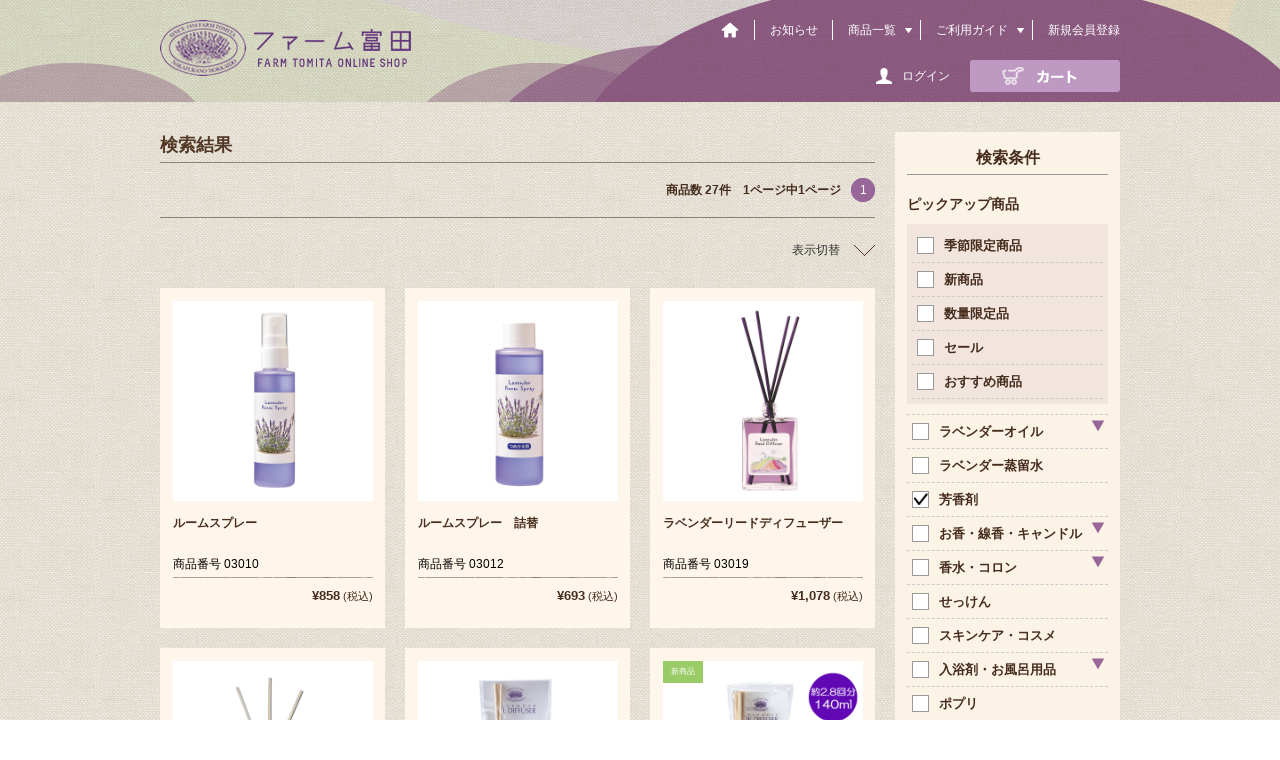

--- FILE ---
content_type: text/html; charset=UTF-8
request_url: https://shop-hanabito.net/item/?cat=9
body_size: 50274
content:

<!DOCTYPE HTML>
<html lang="ja">
<head>
<!-- Google Tag Manager -->
<script>(function(w,d,s,l,i){w[l]=w[l]||[];w[l].push({'gtm.start':
new Date().getTime(),event:'gtm.js'});var f=d.getElementsByTagName(s)[0],
j=d.createElement(s),dl=l!='dataLayer'?'&l='+l:'';j.async=true;j.src=
'https://www.googletagmanager.com/gtm.js?id='+i+dl;f.parentNode.insertBefore(j,f);
})(window,document,'script','dataLayer','GTM-5Q6JB3S');</script>
<!-- End Google Tag Manager -->

<meta charset="utf-8">
<meta http-equiv="X-UA-Compatible" content="IE=edge">
<title>商品一覧 | ファーム富田の通信販売｜オンラインショップ</title>
<meta name="description" content="商品一覧ページです。季節限定で富良野地方産の新鮮な野菜や果物も取り扱っています。どうぞごゆっくり、ショッピングをお楽しみください。" />
<meta name="keywords" content="富良野,名産,ラベンダー,アロマオイル,通販" />
<meta property="og:url" content="https://shop-hanabito.net/item/" />
<meta property="og:site_name" content="ファーム富田の通信販売｜オンラインショップ" />
<meta property="og:title" content="商品一覧" />
<meta property="og:image" content="https://shop-hanabito.net/common/img/fb.png" />
<meta property="og:description" content="商品一覧ページです。季節限定で富良野地方産の新鮮な野菜や果物も取り扱っています。どうぞごゆっくり、ショッピングをお楽しみください。" />
<meta property="og:type" content="article" />
<meta property="fb:admins" content="1073741825" />
<link href="https://shop-hanabito.net/common/img/favicon.ico" rel="shortcut icon" />
<link rel="stylesheet" href="../common/css/layout.css" />
<link rel="stylesheet" href="../common/css/thickbox.css" />
<link rel="stylesheet" href="css/index.css" />
<!--[if lt IE 9]>
<script src="../common/js/html5shiv.js"></script>
<script src="../common/js/ie-css3.js"></script>
<![endif]-->
<script src="https://ajax.googleapis.com/ajax/libs/jquery/1.8.1/jquery.min.js"></script>
<script>
  (function(i,s,o,g,r,a,m){i['GoogleAnalyticsObject']=r;i[r]=i[r]||function(){
  (i[r].q=i[r].q||[]).push(arguments)},i[r].l=1*new Date();a=s.createElement(o),
  m=s.getElementsByTagName(o)[0];a.async=1;a.src=g;m.parentNode.insertBefore(a,m)
  })(window,document,'script','//www.google-analytics.com/analytics.js','ga');

  ga('create', 'UA-61369187-1', 'auto');
  ga('require', 'linkid', 'linkid.js');
  ga('send', 'pageview');

  ga('create', 'UA-68821047-2', 'auto', {'name': 'newTracker'});
  ga('newTracker.send', 'pageview');

</script>
</head>
<body>

<!-- header -->
<!-- Google Tag Manager (noscript) -->
<noscript><iframe src="https://www.googletagmanager.com/ns.html?id=GTM-5Q6JB3S"
height="0" width="0" style="display:none;visibility:hidden"></iframe></noscript>
<!-- End Google Tag Manager (noscript) -->





<header id="header">
<div class="hdInner clearfix">
	<h1><a href="https://shop-hanabito.net/"><img src="https://shop-hanabito.net/common/img/farm_tomitaLogo.png" width="254" height="56" alt="ファーム富田 | FARM TOMITA ONLINE SHOP"></a></h1>

	<nav class="fr">
		<ul id="gNavi">
			<li class="first"><a href="https://shop-hanabito.net/"><img src="https://shop-hanabito.net/common/img/icon_home.png" width="20" height="20" alt="ホーム" /></a></li>
			<li class="second"><a href="https://shop-hanabito.net/news/">お知らせ</a></li>
			<li class="deco"><a href="https://shop-hanabito.net/item/">商品一覧</a>

				<ul class="subMenu">
					
					<li><a href="https://shop-hanabito.net/item/?q1=1">季節限定商品</a></li>
					
					<li><a href="https://shop-hanabito.net/item/?q1=2">新商品</a></li>
					
					<li><a href="https://shop-hanabito.net/item/?q1=4">数量限定品</a></li>
					
					<li><a href="https://shop-hanabito.net/item/?q1=3">セール</a></li>
					
					<li><a href="https://shop-hanabito.net/item/?q1=5">おすすめ商品</a></li>
					
					<li><a href="https://shop-hanabito.net/item/?cat=1">ラベンダーオイル</a></li>
					
					<li><a href="https://shop-hanabito.net/item/?cat=13">ラベンダー蒸留水</a></li>
					
					<li><a href="https://shop-hanabito.net/item/?cat=9">芳香剤</a></li>
					
					<li><a href="https://shop-hanabito.net/item/?cat=14">お香・線香・キャンドル</a></li>
					
					<li><a href="https://shop-hanabito.net/item/?cat=2">香水・コロン</a></li>
					
					<li><a href="https://shop-hanabito.net/item/?cat=10">せっけん</a></li>
					
					<li><a href="https://shop-hanabito.net/item/?cat=21">スキンケア・コスメ</a></li>
					
					<li><a href="https://shop-hanabito.net/item/?cat=12">入浴剤・お風呂用品</a></li>
					
					<li><a href="https://shop-hanabito.net/item/?cat=15">ポプリ</a></li>
					
					<li><a href="https://shop-hanabito.net/item/?cat=3">ドライフラワー</a></li>
					
					<li><a href="https://shop-hanabito.net/item/?cat=8">スリーピンググッズ</a></li>
					
					<li><a href="https://shop-hanabito.net/item/?cat=4">食品</a></li>
					
					<li><a href="https://shop-hanabito.net/item/?cat=5">文房具</a></li>
					
					<li><a href="https://shop-hanabito.net/item/?cat=6">雑貨</a></li>
					
					<li><a href="https://shop-hanabito.net/item/?cat=17">タオル・衣料品</a></li>
					
					<li><a href="https://shop-hanabito.net/item/?cat=7">ギフト</a></li>
					
					<li><a href="https://shop-hanabito.net/item/?cat=18">苗木</a></li>
					

				<!--/.subMenu--></ul>
			</li>
			<li class="deco"><a href="https://shop-hanabito.net/help/">ご利用ガイド</a>

				<ul class="subMenu">
					<li><a href="https://shop-hanabito.net/help/#help1">当サイトについて</a></li>
					<li><a href="https://shop-hanabito.net/help/#help2">プライバシーポリシー</a></li>
					<li><a href="https://shop-hanabito.net/help/#help3">会員登録について</a></li>
					<li><a href="https://shop-hanabito.net/help/#help4">メールマガジンについて</a></li>
					<li><a href="https://shop-hanabito.net/help/#help5">ログインについて</a></li>
					<li><a href="https://shop-hanabito.net/help/#help6">商品購入の流れ</a></li>
					<li><a href="https://shop-hanabito.net/help/#help7">お支払いについて</a></li>
					<li><a href="https://shop-hanabito.net/help/#help8">発送・送料について</a></li>
					<li><a href="https://shop-hanabito.net/qanda/">よくあるご質問</a></li>
				<!--/.subMenu--></ul>
			</li>
			<li><a href="https://shop-hanabito.net/member/">新規会員登録</a></li>
		</ul>
		<br class="clear">


		<div class="cart"><a href="https://shop-hanabito.net/cart/"><img src="https://shop-hanabito.net/common/img/cartBtn.png" width="150" height="32" alt="カート"></a>
			<div id="cart">
					
					<p>カートは空です</p>
					
			</div>
		<!--/.cart--></div>


<!-- ログイン時 -->

<!-- 未ログイン時 -->
		<ul id="subNavi">
			<li class="user"><a href="javascript:void(0);" onclick="popupLogin();" class="line clrp">ログイン</a></li>
		</ul>

	<div id="login" class="no">
		<div id="loginArea">
			<p id="loginHd">ログイン</p>

			<div class="passInner">
			<form name="login" action="https://shop-hanabito.net/login.asp?mode=login" method="post" enctype="application/x-www-form-urlencoded">

				<table class="loginForm">
					<tr>
						<th>Eメール</th>
						<td><input type="text" name="l_mailaddress" class="l_input" placeholder="半角で入力して下さい"></td>
					</tr>
					<tr>
						<th>パスワード</th>
						<td><input type="password" name="l_password" class="l_input" placeholder="半角で入力してください"></td>
					</tr>
					<tr>
						<th>&nbsp;</th>
						<td>
							<p><a href="https://shop-hanabito.net/member/" class="line clrp">新規会員登録はこちら</a></p>
							<p><a href="https://shop-hanabito.net/password.asp" class="line clrp modal-btn">パスワードをお忘れの方</a></p>
						</td>
					</tr>
				</table>

				<div class="clearfix mT10">
					<div class="send passBtn"><a href="javascript:void(0);" onclick="login_check()">ログイン</a></div>
					<div class="cancel passBtn"><a href="javascript:void(0);" onclick="javascript:parent.tb_remove();">キャンセル</a></div>
				</div>
			</form>
			</div>
		<!--/#loginArea--></div>



		<div id="passwordArea">
			<p class="passwordTtl">パスワードをお忘れの方へ</p>
			<p class="txtc">登録済みのメールアドレスへパスワードを送信いたします。<br>
ご登録されておりますメールアドレスと<br />画像内に表示されております数字をご入力の上、「送信する」を押してください。</p>

			<div class="passInner">
			<form name="pass_reminder" action="https://shop-hanabito.net/reminder.asp" method="post" enctype="application/x-www-form-urlencoded">
				<div class="mB15">
					<p>メールアドレス</p>
					<p><input type="text" name="p_mailaddress" class="passInput" style="ime-mode:disabled;" placeholder="半角で入力してください"></p>
				</div>
				<div class="mB15">
					<p>メールアドレス（確認用）</p>
					<p><input type="text" name="p_mailaddress2" class="passInput" style="ime-mode:disabled;" placeholder="半角で入力してください"></p>
				</div>
				<div class="mB20">
					<p>画像認証</p>
					<p><img src="https://shop-hanabito.net/captcha.asp" width="300" height="65" id="captchaImg" alt=""></p>
					<p><input type="text" name="captcha" class="passInput" style="ime-mode:disabled;" onKeyup="keyCheck(this)" placeholder="半角で入力してください"></p>
					<input type="hidden" name="captcha_val">
				</div>

				<div class="clearfix">
					<p class="send passBtn"><a href="javascript:void(0);" onclick="pass_check()">送信する</a></p>
					<p class="cancel passBtn"><a href="javascript:void(0);" onclick="javascript:parent.tb_remove();">閉じる</a></p>
				</div>
			</form>
			<!--/.passInner--></div>
		<!--/#passwordArea--></div>
	<!--/#login--></div>




    <link rel="stylesheet" href="https://shop-hanabito.net/common/css/modaal.css">
    <script src="https://shop-hanabito.net/common/js/modaal.min.js"></script>

<script>

$(function(){
    $('.modal-btn').modaal({
        type: 'iframe',
        width: 600,
        height: 395,
        background: '#ddd',
        overlay_opacity: 0.6, 
        overlay_close:false,
        hide_close:true
    });
});


//ログイン表示
function popupLogin(){
	$("#passwordArea").hide();
	$("#loginArea").show();
	tb_show('', '#TB_inline?inlineId=login&width=600&height=550&modal=true', "");
}

//パスワードを忘れた方表示
function popupReminder(){
	$("#loginArea").hide();
	$("#passwordArea").show();
	tb_show('', '#TB_inline?inlineId=login&width=600&height=550&modal=true', "");
}

function loginChange(){
	$("#loginArea").hide();
	$("#passwordArea").show();
}


//thixkbox上でthixckboxをさらにすると表示されない・・

function login_check(){
	var f = document.login;

	if(f.l_mailaddress.value == ""){
		alert("Eメールアドレスを入力してください。");
		f.l_mailaddress.focus();
		return;
	}
	if(f.l_mailaddress.value.match(/[!#-9A-~]+@+[a-z0-9]+.+[!#-9A-~]/i)){}else{
		alert("Eメールアドレスに誤りがあります。");
		f.l_mailaddress.focus();
		return;
	}
	if(f.l_password.value == ""){
		alert("パスワードを入力してください。");
		f.l_password.focus();
		return;
	}

	f.submit();
}

$(function(){
	var $target = $("#captchaImg");
	var randnum = 10000 + Math.floor( Math.random() * 99999);

	var url = "https://shop-hanabito.net/captcha.asp?rnd="+ randnum;

	$target.attr("src",url);
	$("[name=captcha_val]").val(randnum);
});

function pass_check(){
	var f = document.pass_reminder;

	if(f.p_mailaddress.value == ""){
		alert("メールアドレスを入力してください。");
		f.p_mailaddress.focus();
		return;
	}
	if(!f.p_mailaddress.value.match(/[!#-9A-~]+@+[a-z0-9]+.+[!#-9A-~]/i)){
		alert("メールアドレスに誤りがあります。");
		f.p_mailaddress.focus();
		return;
	}
	if(f.p_mailaddress2.value == ""){
		alert("メールアドレス（確認用）を入力してください。");
		f.p_mailaddress2.focus();
		return;
	}
	if(!f.p_mailaddress2.value.match(/[!#-9A-~]+@+[a-z0-9]+.+[!#-9A-~]/i)){
		alert("メールアドレスに誤りがあります。");
		f.p_mailaddress2.focus();
		return;
	}
	if(f.p_mailaddress.value != f.p_mailaddress2.value){
		alert("メールアドレスが異なります。")
		f.p_mailaddress2.focus();
		return;
	}
	if(f.captcha.value == ""){
		alert("画像に表示されている文字を半角で入力して下さい。");
		f.captcha.focus();
		return;
	}
	if(f.captcha.value != f.captcha_val.value){
		alert("画像に表示されている数字が異なります。");
		f.captcha.focus();
		return;
	}
	if(confirm("送信して宜しいですか？")){
		f.submit();
	}
}
</script>



		<br class="clear">
	</nav>
<!--/.hdInner--></div>
<!--/#header--></header>





<!-- /header -->


<div class="inner mT30">

<div class="leftCont">
	<section class="leftContInner">
	<h2 class="headline">検索結果</h2>

	<div class="pageNavi"><!--/.pageNavi--></div>

	<div class="switchText"><a href="javascript:void(0);" class="switch">表示切替</a>
		<ul class="dis_switch">
			<!--<li><a href="#">売上順</a></li>-->
			<li><a href="index.asp?cat=9&cat2=&q1=&q2=&q3=&q4=&key=&item_id=&q5=1">価格が安い順</a></li>
			<li><a href="index.asp?cat=9&cat2=&q1=&q2=&q3=&q4=&key=&item_id=&q5=2">価格が高い順</a></li>
		</ul>		
	</div>

	<ul class="itemList mB30">




			<li>
				
				
				<div>
					<p><a href="detail.asp?id=91" class="opacity"><img src="../files/item/91/item1.png" width="200" height="200" alt=""></a></p>
					<p class="itemName">
						<a href="detail.asp?id=91" class="line">ルームスプレー</a>
						
					</p>
					<p class="itemNumber">商品番号 03010</p>
					<p class="itemPrice txtr"><span>&yen;858</span> (税込)</p>
				</div>
			</li>
		

			<li>
				
				
				<div>
					<p><a href="detail.asp?id=93" class="opacity"><img src="../files/item/93/item1.png" width="200" height="200" alt=""></a></p>
					<p class="itemName">
						<a href="detail.asp?id=93" class="line">ルームスプレー　詰替</a>
						
					</p>
					<p class="itemNumber">商品番号 03012</p>
					<p class="itemPrice txtr"><span>&yen;693</span> (税込)</p>
				</div>
			</li>
		

			<li>
				
				
				<div>
					<p><a href="detail.asp?id=1069" class="opacity"><img src="../files/item/1069/item1.png" width="200" height="200" alt=""></a></p>
					<p class="itemName">
						<a href="detail.asp?id=1069" class="line">ラベンダーリードディフューザー</a>
						
					</p>
					<p class="itemNumber">商品番号 03019</p>
					<p class="itemPrice txtr"><span>&yen;1,078</span> (税込)</p>
				</div>
			</li>
		

			<li>
				
				
				<div>
					<p><a href="detail.asp?id=1258" class="opacity"><img src="../files/item/1258/item1.png" width="200" height="200" alt=""></a></p>
					<p class="itemName">
						<a href="detail.asp?id=1258" class="line">ラベンダーオイルディフューザー</a>
						
					</p>
					<p class="itemNumber">商品番号 03021</p>
					<p class="itemPrice txtr"><span>&yen;1,243</span> (税込)</p>
				</div>
			</li>
		

			<li>
				
				
				<div>
					<p><a href="detail.asp?id=1413" class="opacity"><img src="../files/item/1413/item1.png" width="200" height="200" alt=""></a></p>
					<p class="itemName">
						<a href="detail.asp?id=1413" class="line">ラベンダーオイルディフューザー 詰替</a>
						
					</p>
					<p class="itemNumber">商品番号 03022</p>
					<p class="itemPrice txtr"><span>&yen;913</span> (税込)</p>
				</div>
			</li>
		

			<li>
				
				<ul class="icon-cate">
				<li class="newitem"><span>新商品</span></li>
				</ul>
				
				
				<div>
					<p><a href="detail.asp?id=2485" class="opacity"><img src="../files/item/2485/item1.png" width="200" height="200" alt=""></a></p>
					<p class="itemName">
						<a href="detail.asp?id=2485" class="line">ラベンダーオイルディフューザー 詰替 L</a>
						
					</p>
					<p class="itemNumber">商品番号 03026</p>
					<p class="itemPrice txtr"><span>&yen;1,980</span> (税込)</p>
				</div>
			</li>
		

			<li>
				
				
				<div>
					<p><a href="detail.asp?id=105" class="opacity"><img src="../files/item/105/item1.png" width="200" height="200" alt=""></a></p>
					<p class="itemName">
						<a href="detail.asp?id=105" class="line">フレグランス ジェル</a>
						
					</p>
					<p class="itemNumber">商品番号 03030</p>
					<p class="itemPrice txtr"><span>&yen;687</span> (税込)</p>
				</div>
			</li>
		

			<li>
				
				
				<div>
					<p><a href="detail.asp?id=113" class="opacity"><img src="../files/item/113/item1.png" width="200" height="200" alt=""></a></p>
					<p class="itemName">
						<a href="detail.asp?id=113" class="line">フレグランス ビーズ</a>
						
					</p>
					<p class="itemNumber">商品番号 03038</p>
					<p class="itemPrice txtr"><span>&yen;781</span> (税込)</p>
				</div>
			</li>
		

			<li>
				
				
				<div>
					<p><a href="detail.asp?id=1277" class="opacity"><img src="../files/item/1277/item1.png" width="200" height="200" alt=""></a></p>
					<p class="itemName">
						<a href="detail.asp?id=1277" class="line">クローゼットサシエ</a>
						
					</p>
					<p class="itemNumber">商品番号 03041</p>
					<p class="itemPrice txtr"><span>&yen;786</span> (税込)</p>
				</div>
			</li>
		

			<li>
				
				
				<div>
					<p><a href="detail.asp?id=2253" class="opacity"><img src="../files/item/2253/item1.png" width="200" height="200" alt=""></a></p>
					<p class="itemName">
						<a href="detail.asp?id=2253" class="line">ラベンダーリードディフューザーＬ</a>
						
					</p>
					<p class="itemNumber">商品番号 03042</p>
					<p class="itemPrice txtr"><span>&yen;1,848</span> (税込)</p>
				</div>
			</li>
		

			<li>
				
				
				<div>
					<p><a href="detail.asp?id=2254" class="opacity"><img src="../files/item/2254/item1.png" width="200" height="200" alt=""></a></p>
					<p class="itemName">
						<a href="detail.asp?id=2254" class="line">ラベンダーリードディフューザー 詰替 L</a>
						
					</p>
					<p class="itemNumber">商品番号 03043</p>
					<p class="itemPrice txtr"><span>&yen;1,343</span> (税込)</p>
				</div>
			</li>
		

			<li>
				
				
				<div>
					<p><a href="detail.asp?id=123" class="opacity"><img src="../files/item/123/item1.png" width="200" height="200" alt=""></a></p>
					<p class="itemName">
						<a href="detail.asp?id=123" class="line">アロマミスト</a>
						
					</p>
					<p class="itemNumber">商品番号 03051</p>
					<p class="itemPrice txtr"><span>&yen;1,100</span> (税込)</p>
				</div>
			</li>
		

			<li>
				
				
				<div>
					<p><a href="detail.asp?id=124" class="opacity"><img src="../files/item/124/item1.png" width="200" height="200" alt=""></a></p>
					<p class="itemName">
						<a href="detail.asp?id=124" class="line">アロマミスト　詰替</a>
						
					</p>
					<p class="itemNumber">商品番号 03052</p>
					<p class="itemPrice txtr"><span>&yen;935</span> (税込)</p>
				</div>
			</li>
		

			<li>
				
				
				<div>
					<p><a href="detail.asp?id=128" class="opacity"><img src="../files/item/128/item1.png" width="200" height="200" alt=""></a></p>
					<p class="itemName">
						<a href="detail.asp?id=128" class="line">ラベンダーオイルミスト</a>
						
					</p>
					<p class="itemNumber">商品番号 03056</p>
					<p class="itemPrice txtr"><span>&yen;1,848</span> (税込)</p>
				</div>
			</li>
		

			<li>
				
				
				<div>
					<p><a href="detail.asp?id=1150" class="opacity"><img src="../files/item/1150/item1.png" width="200" height="200" alt=""></a></p>
					<p class="itemName">
						<a href="detail.asp?id=1150" class="line">ラベンダーオイルミスト ミニ</a>
						
					</p>
					<p class="itemNumber">商品番号 03062</p>
					<p class="itemPrice txtr"><span>&yen;1,210</span> (税込)</p>
				</div>
			</li>
		

			<li>
				
				
				<div>
					<p><a href="detail.asp?id=1149" class="opacity"><img src="../files/item/1149/item1.png" width="200" height="200" alt=""></a></p>
					<p class="itemName">
						<a href="detail.asp?id=1149" class="line">ラベンダーオイルミスト おかむらさき</a>
						
					</p>
					<p class="itemNumber">商品番号 03063</p>
					<p class="itemPrice txtr"><span>&yen;1,600</span> (税込)</p>
				</div>
			</li>
		

			<li>
				
				
				<div>
					<p><a href="detail.asp?id=1831" class="opacity"><img src="../files/item/1831/item1.png" width="200" height="200" alt=""></a></p>
					<p class="itemName">
						<a href="detail.asp?id=1831" class="line">ラベンダーオイルミスト 詰替</a>
						
					</p>
					<p class="itemNumber">商品番号 03065</p>
					<p class="itemPrice txtr"><span>&yen;1,650</span> (税込)</p>
				</div>
			</li>
		

			<li>
				
				
				<div>
					<p><a href="detail.asp?id=2210" class="opacity"><img src="../files/item/2210/item1.png" width="200" height="200" alt=""></a></p>
					<p class="itemName">
						<a href="detail.asp?id=2210" class="line">ラベンダーオイルミスト　濃紫早咲</a>
						
					</p>
					<p class="itemNumber">商品番号 03074</p>
					<p class="itemPrice txtr"><span>&yen;1,600</span> (税込)</p>
				</div>
			</li>
		

			<li>
				
				
				<div>
					<p><a href="detail.asp?id=2209" class="opacity"><img src="../files/item/2209/item1.png" width="200" height="200" alt=""></a></p>
					<p class="itemName">
						<a href="detail.asp?id=2209" class="line">ラベンダーオイルミスト　ラバンジン</a>
						
					</p>
					<p class="itemNumber">商品番号 03075</p>
					<p class="itemPrice txtr"><span>&yen;1,023</span> (税込)</p>
				</div>
			</li>
		

			<li>
				
				
				<div>
					<p><a href="detail.asp?id=2324" class="opacity"><img src="../files/item/2324/item1.png" width="200" height="200" alt=""></a></p>
					<p class="itemName">
						<a href="detail.asp?id=2324" class="line">アロマルーム -スウィートラベンダー-</a>
						
					</p>
					<p class="itemNumber">商品番号 03121</p>
					<p class="itemPrice txtr"><span>&yen;1,380</span> (税込)</p>
				</div>
			</li>
		

			<li>
				
				
				<div>
					<p><a href="detail.asp?id=2325" class="opacity"><img src="../files/item/2325/item1.png" width="200" height="200" alt=""></a></p>
					<p class="itemName">
						<a href="detail.asp?id=2325" class="line">アロマルーム -スウィートラベンダー- 詰替</a>
						
					</p>
					<p class="itemNumber">商品番号 03122</p>
					<p class="itemPrice txtr"><span>&yen;885</span> (税込)</p>
				</div>
			</li>
		

			<li>
				
				
				<div>
					<p><a href="detail.asp?id=2437" class="opacity"><img src="../files/item/2437/item1.png" width="200" height="200" alt=""></a></p>
					<p class="itemName">
						<a href="detail.asp?id=2437" class="line">アロマルーム -クリアラベンダー-</a>
						
					</p>
					<p class="itemNumber">商品番号 03123</p>
					<p class="itemPrice txtr"><span>&yen;1,380</span> (税込)</p>
				</div>
			</li>
		

			<li>
				
				
				<div>
					<p><a href="detail.asp?id=2438" class="opacity"><img src="../files/item/2438/item1.png" width="200" height="200" alt=""></a></p>
					<p class="itemName">
						<a href="detail.asp?id=2438" class="line">アロマルーム -クリアラベンダー- 詰替</a>
						
					</p>
					<p class="itemNumber">商品番号 03124</p>
					<p class="itemPrice txtr"><span>&yen;885</span> (税込)</p>
				</div>
			</li>
		

			<li>
				
				
				<div>
					<p><a href="detail.asp?id=974" class="opacity"><img src="../files/item/974/item1.png" width="200" height="200" alt=""></a></p>
					<p class="itemName">
						<a href="detail.asp?id=974" class="line">アロマミストセット</a>
						
					</p>
					<p class="itemNumber">商品番号 05005</p>
					<p class="itemPrice txtr"><span>&yen;2,035</span> (税込)</p>
				</div>
			</li>
		

			<li>
				
				
				<div>
					<p><a href="detail.asp?id=180" class="opacity"><img src="../files/item/180/item1.png" width="200" height="200" alt=""></a></p>
					<p class="itemName">
						<a href="detail.asp?id=180" class="line">ルームスプレーセット</a>
						
					</p>
					<p class="itemNumber">商品番号 05107</p>
					<p class="itemPrice txtr"><span>&yen;1,551</span> (税込)</p>
				</div>
			</li>
		

			<li>
				
				
				<div>
					<p><a href="detail.asp?id=2439" class="opacity"><img src="../files/item/2439/item1.png" width="200" height="200" alt=""></a></p>
					<p class="itemName">
						<a href="detail.asp?id=2439" class="line">芳香セット アロマルーム -クリアラベンダー-</a>
						
					</p>
					<p class="itemNumber">商品番号 05110</p>
					<p class="itemPrice txtr"><span>&yen;2,266</span> (税込)</p>
				</div>
			</li>
		

			<li>
				
				
				<div>
					<p><a href="detail.asp?id=2326" class="opacity"><img src="../files/item/2326/item1.png" width="200" height="200" alt=""></a></p>
					<p class="itemName">
						<a href="detail.asp?id=2326" class="line">芳香セット アロマルーム -スウィートラベンダー-</a>
						
					</p>
					<p class="itemNumber">商品番号 05111</p>
					<p class="itemPrice txtr"><span>&yen;2,266</span> (税込)</p>
				</div>
			</li>
		
		<!--/.itemList--></ul>




		


<div class="pageNavi">

	<ul><li class='selected'>1</li></ul><p>商品数 27件　1ページ中1ページ</p>
<!--/.pageNavi--></div>


<script type="text/javascript">

$(".pageNavi").html("<ul><li class='selected'>1</li></ul><p>商品数 27件　1ページ中1ページ</p>");

</script>




<!--/.leftContInner--></section>
<!--/.leftCont--></div>


<div class="rightCont">
<div class="rightContInner">

<form name="form1" action="index.asp" enctype="application/x-www-form-urlencoded">
<section class="search">
	<h3 class="searchTtl">検索条件</h3>

	<section>
	<h4 class="pickupTtl">ピックアップ商品</h4>

	<ul class="pickupList">
		
		<li class="cate"><label style="margin-bottom:-1px;"><input type="checkbox" name="q1[]" value="1" class="chk">季節限定商品</label></li>
		
		<li class="cate"><label style="margin-bottom:-1px;"><input type="checkbox" name="q1[]" value="2" class="chk">新商品</label></li>
		
		<li class="cate"><label style="margin-bottom:-1px;"><input type="checkbox" name="q1[]" value="4" class="chk">数量限定品</label></li>
		
		<li class="cate"><label style="margin-bottom:-1px;"><input type="checkbox" name="q1[]" value="3" class="chk">セール</label></li>
		
		<li class="cate"><label style="margin-bottom:-1px;"><input type="checkbox" name="q1[]" value="5" class="chk">おすすめ商品</label></li>
		
		
	<!--/.gentei--></ul>
</section>

<ul class="other">

	<li id="menu_cat1">
		<p class="cate">
			<label><input type="checkbox" name="cat[]" value="1" class="chk" id="sub_cat1" >ラベンダーオイル</label>
			
		
		
		<span class='check opacity'><img src='img/chkBtn.png' width='17' height='11' alt=''></span></p><ul class='subcate'>
					<li><label><input type="checkbox" name="cat2[]" value="1-48" class="chk cat2_1">ラベンダーオイル</label></li>
				
					<li><label><input type="checkbox" name="cat2[]" value="1-49" class="chk cat2_1">オイル関連商品</label></li>
				</ul>
		
		
	</li>



	<li id="menu_cat13">
		<p class="cate">
			<label><input type="checkbox" name="cat[]" value="13" class="chk" id="sub_cat13" >ラベンダー蒸留水</label>
			
		
		
		</p>
		
		
	</li>



	<li id="menu_cat9">
		<p class="cate">
			<label><input type="checkbox" name="cat[]" value="9" class="chk" id="sub_cat9" >芳香剤</label>
			
		
		
		</p>
		
		
	</li>



	<li id="menu_cat14">
		<p class="cate">
			<label><input type="checkbox" name="cat[]" value="14" class="chk" id="sub_cat14" >お香・線香・キャンドル</label>
			
		
		
		<span class='check opacity'><img src='img/chkBtn.png' width='17' height='11' alt=''></span></p><ul class='subcate'>
					<li><label><input type="checkbox" name="cat2[]" value="14-23" class="chk cat2_14">お香・線香・ろうそく</label></li>
				
					<li><label><input type="checkbox" name="cat2[]" value="14-24" class="chk cat2_14">キャンドル</label></li>
				</ul>
		
		
	</li>



	<li id="menu_cat2">
		<p class="cate">
			<label><input type="checkbox" name="cat[]" value="2" class="chk" id="sub_cat2" >香水・コロン</label>
			
		
		
		<span class='check opacity'><img src='img/chkBtn.png' width='17' height='11' alt=''></span></p><ul class='subcate'>
					<li><label><input type="checkbox" name="cat2[]" value="2-8" class="chk cat2_2">香水</label></li>
				
					<li><label><input type="checkbox" name="cat2[]" value="2-9" class="chk cat2_2">オードパルファム</label></li>
				
					<li><label><input type="checkbox" name="cat2[]" value="2-10" class="chk cat2_2">オードトアレ</label></li>
				
					<li><label><input type="checkbox" name="cat2[]" value="2-11" class="chk cat2_2">オーデコロン</label></li>
				
					<li><label><input type="checkbox" name="cat2[]" value="2-28" class="chk cat2_2">シャワーコロン</label></li>
				</ul>
		
		
	</li>



	<li id="menu_cat10">
		<p class="cate">
			<label><input type="checkbox" name="cat[]" value="10" class="chk" id="sub_cat10" >せっけん</label>
			
		
		
		</p>
		
		
	</li>



	<li id="menu_cat21">
		<p class="cate">
			<label><input type="checkbox" name="cat[]" value="21" class="chk" id="sub_cat21" >スキンケア・コスメ</label>
			
		
		
		</p>
		
		
	</li>



	<li id="menu_cat12">
		<p class="cate">
			<label><input type="checkbox" name="cat[]" value="12" class="chk" id="sub_cat12" >入浴剤・お風呂用品</label>
			
		
		
		<span class='check opacity'><img src='img/chkBtn.png' width='17' height='11' alt=''></span></p><ul class='subcate'>
					<li><label><input type="checkbox" name="cat2[]" value="12-25" class="chk cat2_12">入浴剤</label></li>
				
					<li><label><input type="checkbox" name="cat2[]" value="12-26" class="chk cat2_12">ボディ・ヘアケア</label></li>
				
					<li><label><input type="checkbox" name="cat2[]" value="12-27" class="chk cat2_12">今治タオル</label></li>
				</ul>
		
		
	</li>



	<li id="menu_cat15">
		<p class="cate">
			<label><input type="checkbox" name="cat[]" value="15" class="chk" id="sub_cat15" >ポプリ</label>
			
		
		
		</p>
		
		
	</li>



	<li id="menu_cat3">
		<p class="cate">
			<label><input type="checkbox" name="cat[]" value="3" class="chk" id="sub_cat3" >ドライフラワー</label>
			
		
		
		<span class='check opacity'><img src='img/chkBtn.png' width='17' height='11' alt=''></span></p><ul class='subcate'>
					<li><label><input type="checkbox" name="cat2[]" value="3-15" class="chk cat2_3">花材</label></li>
				
					<li><label><input type="checkbox" name="cat2[]" value="3-16" class="chk cat2_3">アレンジメント</label></li>
				</ul>
		
		
	</li>



	<li id="menu_cat8">
		<p class="cate">
			<label><input type="checkbox" name="cat[]" value="8" class="chk" id="sub_cat8" >スリーピンググッズ</label>
			
		
		
		</p>
		
		
	</li>



	<li id="menu_cat4">
		<p class="cate">
			<label><input type="checkbox" name="cat[]" value="4" class="chk" id="sub_cat4" >食品</label>
			
		
		
		</p>
		
		
	</li>



	<li id="menu_cat5">
		<p class="cate">
			<label><input type="checkbox" name="cat[]" value="5" class="chk" id="sub_cat5" >文房具</label>
			
		
		
		<span class='check opacity'><img src='img/chkBtn.png' width='17' height='11' alt=''></span></p><ul class='subcate'>
					<li><label><input type="checkbox" name="cat2[]" value="5-18" class="chk cat2_5">本</label></li>
				
					<li><label><input type="checkbox" name="cat2[]" value="5-19" class="chk cat2_5">文房具</label></li>
				
					<li><label><input type="checkbox" name="cat2[]" value="5-47" class="chk cat2_5">カレンダー</label></li>
				</ul>
		
		
	</li>



	<li id="menu_cat6">
		<p class="cate">
			<label><input type="checkbox" name="cat[]" value="6" class="chk" id="sub_cat6" >雑貨</label>
			
		
		
		<span class='check opacity'><img src='img/chkBtn.png' width='17' height='11' alt=''></span></p><ul class='subcate'>
					<li><label><input type="checkbox" name="cat2[]" value="6-20" class="chk cat2_6">ぬいぐるみ</label></li>
				
					<li><label><input type="checkbox" name="cat2[]" value="6-21" class="chk cat2_6">キーホルダー・ストラップ</label></li>
				
					<li><label><input type="checkbox" name="cat2[]" value="6-22" class="chk cat2_6">インテリア</label></li>
				</ul>
		
		
	</li>



	<li id="menu_cat17">
		<p class="cate">
			<label><input type="checkbox" name="cat[]" value="17" class="chk" id="sub_cat17" >タオル・衣料品</label>
			
		
		
		</p>
		
		
	</li>



	<li id="menu_cat7">
		<p class="cate">
			<label><input type="checkbox" name="cat[]" value="7" class="chk" id="sub_cat7" >ギフト</label>
			
		
		
		</p>
		
		
	</li>



	<li id="menu_cat18">
		<p class="cate">
			<label><input type="checkbox" name="cat[]" value="18" class="chk" id="sub_cat18" >苗木</label>
			
		
		
		</p>
		
		
	</li>





<!--/.other--></ul>

<script type="text/javascript">


$('#sub_cat1').on('change', function() {$(".cat2_1").prop('checked', this.checked);if($(".cat2_1").prop('checked') == true){$(".cat2_1").parent().addClass('selected');}else{$(".cat2_1").parent().removeClass('selected');}});$('#sub_cat14').on('change', function() {$(".cat2_14").prop('checked', this.checked);if($(".cat2_14").prop('checked') == true){$(".cat2_14").parent().addClass('selected');}else{$(".cat2_14").parent().removeClass('selected');}});$('#sub_cat2').on('change', function() {$(".cat2_2").prop('checked', this.checked);if($(".cat2_2").prop('checked') == true){$(".cat2_2").parent().addClass('selected');}else{$(".cat2_2").parent().removeClass('selected');}});$('#sub_cat12').on('change', function() {$(".cat2_12").prop('checked', this.checked);if($(".cat2_12").prop('checked') == true){$(".cat2_12").parent().addClass('selected');}else{$(".cat2_12").parent().removeClass('selected');}});$('#sub_cat3').on('change', function() {$(".cat2_3").prop('checked', this.checked);if($(".cat2_3").prop('checked') == true){$(".cat2_3").parent().addClass('selected');}else{$(".cat2_3").parent().removeClass('selected');}});$('#sub_cat5').on('change', function() {$(".cat2_5").prop('checked', this.checked);if($(".cat2_5").prop('checked') == true){$(".cat2_5").parent().addClass('selected');}else{$(".cat2_5").parent().removeClass('selected');}});$('#sub_cat6').on('change', function() {$(".cat2_6").prop('checked', this.checked);if($(".cat2_6").prop('checked') == true){$(".cat2_6").parent().addClass('selected');}else{$(".cat2_6").parent().removeClass('selected');}});


</script>


<section class="mB20">
	<h4 class="head mB10">価格で絞り込む</h4>

	<p class="txtc"><input type="text" name="q3" style="ime-mode:disabled;" onKeyup="keyCheck(this)" class="input wid140"><span class="yen">円</span></p>
	<p class="priceTxt">|</p>
	<p class="txtc"><input type="text" name="q4" style="ime-mode:disabled;" onKeyup="keyCheck(this)" class="input wid140"><span class="yen">円</span></p>
</section>

<section class="mB20">
	<h4 class="head after2">人気ジャンルで絞り込む</h4>

	<ul class="subcate sean">
	
		<li><label><input type="checkbox" name="q2[]" value="1" class="chk">シリーズナチュラル</label></li>
	
		<li><label><input type="checkbox" name="q2[]" value="2" class="chk">シリーズハーブ</label></li>
	
		<li><label><input type="checkbox" name="q2[]" value="3" class="chk">詰替商品</label></li>
	
		<li><label><input type="checkbox" name="q2[]" value="4" class="chk">おみやげ</label></li>
	
	</ul>
</section>

<section class="mB20">
	<h4 class="head after mB10">キーワードで絞り込む</h4>
	<p><input type="text" name="key" class="input wid190"></p>
</section>

<section>
	<h4 class="head mB10">商品番号で検索</h4>
	<p><input type="text" name="item_id" class="input wid190"></p>
	
	
	<p class="more"><a onclick="javaScript:check();" href="javaScript:void(0)">検索する</a></p>
	<p class="reset"><a href="index.asp">リセット</a></p>
</section>
<!--/.search--></section>
</form>


<script type="text/javascript">
//入力制限[半角英数字]
function keyCheck(obj){
	var v = obj.value;

	//半角数字
	if(v.match(/[^0-9]/g)){
		obj.value = v.replace(/[^0-9]/g,'');
	}	
}

function check() {
var f=document.form1;

//cat2
var cat=[];
$("[name='cat[]']:checked").each(function(){
    cat.push(this.value);
});

//cat2
var cat2=[];
$("[name='cat2[]']:checked").each(function(){
    cat2.push(this.value);
});

//ピックアップ
var q1=[];
$("[name='q1[]']:checked").each(function(){
    q1.push(this.value);
});

//贈るシーン
var q2=[];
$("[name='q2[]']:checked").each(function(){
    q2.push(this.value);
});

//クエリを作成する。
q = "?page=1" + "&cat=" + cat + "&cat2=" + cat2 + "&q1=" + q1 + "&q2=" + q2 + "&q3=" + $("input[name='q3']").val().replace(/[^0-9]/g, '') + "&q4=" + $("input[name='q4']").val().replace(/[^0-9]/g, '') + "&key=" + encodeURIComponent($("input[name='key']").val()) + "&item_id=" + encodeURIComponent($("input[name='item_id']").val());

//alert(q);
location.href = "index.asp" + q
}


$(function(){
	$("input[name='cat[]']").val([9]);
	$("input[name='cat2[]']").val(['']);
	$("input[name='q1[]']").val([]);
	$("input[name='q2[]']").val([]);
	$("input[name='q3']").val('');
	$("input[name='q4']").val('');
	$("input[name='key']").val('');
  //後で、chに渡す

	$(".chk").each(function(){
		//console.log($(this).prop('checked'))
		if($(this).prop('checked') == true){
			$(this).parent().addClass("selected");
		}
	});
})

</script>


<!-- sidemenu -->
<script>
//ランキング表示
$(".ranking").eq(2).nextUntil().hide().addClass("hide");

function moreRanking(){
	$(".hide:lt(3)").fadeIn().removeClass("hide");

	if(!$(".hide").size()){
		$("#moreBtn").hide();
	}
};
</script>


<section class="sideBox">
	
	<h3 class="registTtl"><a href="https://shop-hanabito.net/member/" class="opacity">新規会員登録</a></h3>
	
	
	<ul class="registList">
		<li><a href="https://shop-hanabito.net/help/#help1" class="line">オンラインショップについて</a></li>
		
		<li><a href="./password.asp" class="line modal-btn">パスワードをお忘れの方</a></li>
		
	</ul>
<!--/.sideBox--></section>




<p class="mB15"><a href="https://shop-hanabito.net/help/" class="opacity"><img src="https://shop-hanabito.net/common/img/banner_guide.png" width="225" height="100" alt="初めての方へ | ご利用ガイド"></a></p>

<section class="sideBox">
	<h3	class="sidemenuTtl txtc mB10">お電話／FAXでのご注文</h3>

	<section class="orderBox">
		<h4 class="contact">0167-39-3939</h4>
		<p class="pL35"><small>受付時間 9:30 ~ 17:00</small></p>
	</section>

	<section>
		<h4 class="contact fax">0167-39-3111</h4>
		<p class="pL35"><small>受付時間 24時間</small></p>
	</section>

	<p class="orderDL"><a href="https://shop-hanabito.net/common/img/FaxOrderSheet.pdf" target="_blank">ご注文用紙ダウンロード</a></p>
<!--/.sideBox--></section>

<p class="mB15"><a href="//www.farm-tomita.co.jp/contact/" class="opacity" target="_blank"><img src="https://shop-hanabito.net/common/img/banner_catalog.png" width="225" height="100" alt="通販カタログ「メールオーダーブック」冊子のお申し込み"></a></p>

<section class="sideBox rankBg">
	<header class="rankingHd clearfix">
		<h3 class="sidemenuTtl fl">ランキング</h3>
		
	</header>

	<ul>
	
		
		<li class="ranking">
			<p class="rankingImg"><a href="https://shop-hanabito.net/item/detail.asp?id=145" class="opacity"><img src="https://shop-hanabito.net/files/item/145/item_thm1.png" width="78" height="78" alt=""><span class="rank ">1</span></a></p>
			<div class="rankingInfo">
				<p class="rankName"><a href="https://shop-hanabito.net/item/detail.asp?id=145" class="line">ラベンダーサシエ</a></p>
				<p class="itemPrice"><span>&yen;495</span> (税込)</p>
			</div>
		<!--/.ranking--></li>
		
		<li class="ranking">
			<p class="rankingImg"><a href="https://shop-hanabito.net/item/detail.asp?id=32" class="opacity"><img src="https://shop-hanabito.net/files/item/32/item_thm1.png" width="78" height="78" alt=""><span class="rank no2">2</span></a></p>
			<div class="rankingInfo">
				<p class="rankName"><a href="https://shop-hanabito.net/item/detail.asp?id=32" class="line">シリーズナチュラル　ラベンダーソープ</a></p>
				<p class="itemPrice"><span>&yen;858</span> (税込)</p>
			</div>
		<!--/.ranking--></li>
		
		<li class="ranking">
			<p class="rankingImg"><a href="https://shop-hanabito.net/item/detail.asp?id=2543" class="opacity"><img src="https://shop-hanabito.net/files/item/2543/item_thm1.png" width="78" height="78" alt=""><span class="rank no3">3</span></a></p>
			<div class="rankingInfo">
				<p class="rankName"><a href="https://shop-hanabito.net/item/detail.asp?id=2543" class="line">シリーズナチュラル　ホワイトソープ</a></p>
				<p class="itemPrice"><span>&yen;841</span> (税込)</p>
			</div>
		<!--/.ranking--></li>
		
		<li class="ranking">
			<p class="rankingImg"><a href="https://shop-hanabito.net/item/detail.asp?id=2454" class="opacity"><img src="https://shop-hanabito.net/files/item/2454/item_thm1.png" width="78" height="78" alt=""><span class="rank no4">4</span></a></p>
			<div class="rankingInfo">
				<p class="rankName"><a href="https://shop-hanabito.net/item/detail.asp?id=2454" class="line">クリアソープラベンダー</a></p>
				<p class="itemPrice"><span>&yen;682</span> (税込)</p>
			</div>
		<!--/.ranking--></li>
		
		<li class="ranking">
			<p class="rankingImg"><a href="https://shop-hanabito.net/item/detail.asp?id=2487" class="opacity"><img src="https://shop-hanabito.net/files/item/2487/item_thm1.png" width="78" height="78" alt=""><span class="rank no4">5</span></a></p>
			<div class="rankingInfo">
				<p class="rankName"><a href="https://shop-hanabito.net/item/detail.asp?id=2487" class="line">バスパウダーボトル</a></p>
				<p class="itemPrice"><span>&yen;2,095</span> (税込)</p>
			</div>
		<!--/.ranking--></li>
		
		<li class="ranking">
			<p class="rankingImg"><a href="https://shop-hanabito.net/item/detail.asp?id=82" class="opacity"><img src="https://shop-hanabito.net/files/item/82/item_thm1.png" width="78" height="78" alt=""><span class="rank no4">6</span></a></p>
			<div class="rankingInfo">
				<p class="rankName"><a href="https://shop-hanabito.net/item/detail.asp?id=82" class="line">ラベンダーオイル 12ml</a></p>
				<p class="itemPrice"><span>&yen;1,980</span> (税込)</p>
			</div>
		<!--/.ranking--></li>
		
		<li class="ranking">
			<p class="rankingImg"><a href="https://shop-hanabito.net/item/detail.asp?id=2436" class="opacity"><img src="https://shop-hanabito.net/files/item/2436/item_thm1.png" width="78" height="78" alt=""><span class="rank no4">7</span></a></p>
			<div class="rankingInfo">
				<p class="rankName"><a href="https://shop-hanabito.net/item/detail.asp?id=2436" class="line">ラベンダーボディオイル</a></p>
				<p class="itemPrice"><span>&yen;1,430</span> (税込)</p>
			</div>
		<!--/.ranking--></li>
		
		<li class="ranking">
			<p class="rankingImg"><a href="https://shop-hanabito.net/item/detail.asp?id=46" class="opacity"><img src="https://shop-hanabito.net/files/item/46/item_thm1.png" width="78" height="78" alt=""><span class="rank no4">8</span></a></p>
			<div class="rankingInfo">
				<p class="rankName"><a href="https://shop-hanabito.net/item/detail.asp?id=46" class="line">モイスチュアウォーター</a></p>
				<p class="itemPrice"><span>&yen;880</span> (税込)</p>
			</div>
		<!--/.ranking--></li>
		
		<li class="ranking">
			<p class="rankingImg"><a href="https://shop-hanabito.net/item/detail.asp?id=66" class="opacity"><img src="https://shop-hanabito.net/files/item/66/item_thm1.png" width="78" height="78" alt=""><span class="rank no4">9</span></a></p>
			<div class="rankingInfo">
				<p class="rankName"><a href="https://shop-hanabito.net/item/detail.asp?id=66" class="line">ハンドクリーム　L</a></p>
				<p class="itemPrice"><span>&yen;1,870</span> (税込)</p>
			</div>
		<!--/.ranking--></li>
		
		<li class="ranking">
			<p class="rankingImg"><a href="https://shop-hanabito.net/item/detail.asp?id=997" class="opacity"><img src="https://shop-hanabito.net/files/item/997/item_thm1.png" width="78" height="78" alt=""><span class="rank no4">10</span></a></p>
			<div class="rankingInfo">
				<p class="rankName"><a href="https://shop-hanabito.net/item/detail.asp?id=997" class="line">ラベンダーオイル　おかむらさき 7ml</a></p>
				<p class="itemPrice"><span>&yen;2,200</span> (税込)</p>
			</div>
		<!--/.ranking--></li>
		




	</ul>

	<p class="more" id="moreBtn"><a href="javascript:void(0);" onclick="moreRanking();">もっと見る</a></p>
<!--/.sideBox--></section>

<p class="mB15"><a href="//www.farm-tomita.co.jp/shop/shop.asp" target="_blank" class="opacity"><img src="https://shop-hanabito.net/common/img/banner_shoplist.png" width="225" height="101" alt="ファーム富田商品取扱い店一覧"></a></p>


<!-- /sidemenu -->

<!--/.rightContInner--></div>
<!--/.rightCont--></div>
<!--/.inner--></div>


<!-- footer -->
<footer id="footer">
<div class="ftInner">
	<div class="pagetop">
		<p><a href="javascript:void(0);"><img src="https://shop-hanabito.net/common/img/pagetop.png" width="103" height="60" alt="ページ先頭へ"></a></p>
	</div>

	<ul class="ftNavi">
		<li><a href="https://shop-hanabito.net/news/">お知らせ</a></li>
		<li><a href="https://shop-hanabito.net/qanda/">よくあるご質問</a></li>
		<li><a href="https://shop-hanabito.net/member/">会員登録／解除</a></li>
		<li><a href="https://shop-hanabito.net/help/">ご利用ガイド</a></li>
		<li><a href="https://shop-hanabito.net/help/#help2">プライバシーポリシー</a></li>
		<li><a href="https://shop-hanabito.net/help/#company">特定商取引に関する表記</a></li>
		<li><a href="https://shop-hanabito.net/contact/">お問い合わせ</a></li>
	</ul>

	<p class="copyright">Copyright(C) 2009 FARM TOMITA All Rights Reserved.</p>
<!--/.ftInner--></div>
<!--/#footer--></footer>


<link rel="stylesheet" href="https://shop-hanabito.net/common/js/jgrowl/jquery.jgrowl.css" />
<script src="https://shop-hanabito.net/common/js/jgrowl/jquery.jgrowl.js"></script>
<script>
$(function(){



	//ページトップ
	$("a",".pagetop").click(function(){
		$('html,body').animate({ scrollTop: 0 }, 'slow');
		return false;
	});

	$(window).bind("scroll",function(){
		//トップから150px以上スクロールしたら
		if($(this).scrollTop() > 150){
			$(".pagetop").fadeIn();
		}else{
			$(".pagetop").fadeOut();
		}

		//フッター前固定
		var scrollHeight = $(document).height(),
			scrollPosition = $(window).height() + $(window).scrollTop(),
			footHeight = 73;

		if(scrollHeight - scrollPosition  <= footHeight){
			$(".pagetop").css({"bottom": footHeight - scrollHeight + scrollPosition});
		}else{
			$(".pagetop").css({"bottom": "0px"});
		}
		
	});
});
</script>

<!--
<script>
  (function(i,s,o,g,r,a,m){i['GoogleAnalyticsObject']=r;i[r]=i[r]||function(){
  (i[r].q=i[r].q||[]).push(arguments)},i[r].l=1*new Date();a=s.createElement(o),
  m=s.getElementsByTagName(o)[0];a.async=1;a.src=g;m.parentNode.insertBefore(a,m)
  })(window,document,'script','//www.google-analytics.com/analytics.js','ga');

  ga('create', 'UA-68821047-2', 'auto');
  ga('send', 'pageview');

</script>
-->
<!-- /footer -->

<script src="../common/js/scrollsmoothly.js"></script>
<script src="../common/js/respond.min.js"></script>
<script src="../common/js/thickbox.js"></script>
<script src="../common/js/common.js"></script>
<script src="js/side-fixed.js"></script>
<script>
$(".check").click(function(){
	var $target = $(this).parents('.cate').next();
	$target.slideToggle('fast');
	//return false;
});

//checkbox
$('.chk').change(function(){
	var $this = $(this);
	var $parent = $this.parent();

	if($this.is(":checked")){
		$parent.addClass("selected");
	}else{
		$parent.removeClass("selected");
	}
});

//画像準備中
$("img",".itemList").each(function (){
	$(this).one('error', function () {
		$(this).attr({
			src: "../common/img/no_image.jpg",
			alt: "画像準備中",
		});
	});
	this.src = this.src; // 再設定
});
</script>
</body>
</html>


--- FILE ---
content_type: text/css
request_url: https://shop-hanabito.net/common/css/layout.css
body_size: 19175
content:
@charset "utf-8";  
/*------------------------------------------------------------ 
	デフォルトスタイル	全ページ共通css
------------------------------------------------------------*/  

/**** フォントサイズ　*************

基本を12pxに、サイズは％指定。

====偶数====　　　====奇数====
■10px = 84%      ■11px = 92%
■12px = 100%     ■13px = 109%
■14px = 117%     ■15px = 125%
■16px = 134%     ■17px = 142%
■18px = 150%     ■19px = 159%
■20px = 167%     ■21px = 175%
■22px = 184%     ■23px = 192%
■24px = 200%     ■25px = 209%
■26px = 217%     ■27px = 226%

**********************************/

html, body{	margin:0; padding:0;}
html{ font-size:100%;}
body{
	font-size:76%;
	-webkit-text-size-adjust:100%;
	width:100%;
	min-width:960px;
	background:url(../img/bodyBg.png) repeat;
	padding-top:102px;
}


div, span, applet, object, iframe,
h1, h2, h3, h4, h5, h6, p, blockquote, pre,
a, abbr, acronym, address, big, cite, code,
del, dfn, em, font, img, ins, kbd, q, s, samp,
small, strike, strong, sub, sup, tt, var,
b, u, i, center,
dl, dt, dd, ol, ul, li,
fieldset, form, label, legend,
table, caption, tbody, tfoot, thead, tr, th, td {
    margin: 0;
    padding: 0;
    border: 0;
    outline: 0;
	font-family:"ヒラギノ角ゴ Pro W3", "Hiragino Kaku Gothic Pro", "メイリオ", Meiryo, Osaka, "ＭＳ Ｐゴシック", "MS PGothic", sans-serif;
	font-size:100%;
	font-weight:normal;
	vertical-align:baseline;
    background:transparent;
}  

article,aside,details,figcaption,figure,
footer,header,hgroup,menu,nav,section { 
    display:block;
}

blockquote, q { quotes:none;}

a{
	text-decoration:none;
	outline:none;
}

address{ font-style:normal;}

ins {
    background-color:#ff9;
    color:#000;
    text-decoration:none;
}

mark {
    background-color:#ff9;
    color:#000;
    font-style:italic;
    font-weight:bold;
}

del { text-decoration: line-through;}
abbr[title], dfn[title] {
    border-bottom:1px dotted;
    cursor:help;
}

table {
    border-collapse:collapse;
    border-spacing:0;
}

hr {
    display:block;
    height:1px;
    border:0;
    border-top:1px solid #cccccc;
    margin:1em 0;
    padding:0;
}

input, select {
    vertical-align:middle;
}

input[type=radio]{
	position:relative;
	top:-2px;
}

@media all and (-ms-high-contrast: none){
input[type=radio]{ top:-1px;}
}

ul{ list-style-type:none;}
img{ vertical-align:middle;}
.line:hover{ text-decoration:underline;}

.opacity{ display:inline-block;}
.opacity:hover{
	opacity:0.7;
	filter: alpha(opacity=70);        /* ie lt 8 */
	-ms-filter: "alpha(opacity=70)";  /* ie 8 */
	-moz-opacity:0.7;                 /* FF lt 1.5, Netscape */
	-khtml-opacity: 0.7;
}

.clear{ clear:both;}
.clearfix{ width:100%;}
.clearfix:after{
    content:"";
    display:block;
    clear:both;
}

.fl{ float:left;}
.fr{ float:right;}
.fn{ float:none;}

.txtl{ text-align:left;}
.txtr{ text-align:right;}
.txtc{ text-align:center!important;}

strong,
.fwb{ font-weight:bold;}

.clrr{ color:#FF0000;}
.clrb{ color:#333;}
.clrw{ color:#fff;}
.clrp{ color:#996699;}
.clrc{ color:#999;}

.il{ display:inline;}
.bl{ display:block;}
.no{ display:none;}

.li2{ line-height:2;}

.radio{
	position:relative;
	top:-2px;
}

/* margin */

.mT05{ margin-top:5px;}
.mT10{ margin-top:10px;}
.mT20{ margin-top:20px;}
.mT30{ margin-top:30px;}
.mT40{ margin-top:40px;}

.mR10{ margin-right:10px;}
.mR20{ margin-right:20px;}
.mR30{ margin-right:30px;}

.mB10{ margin-bottom:10px;}
.mB15{ margin-bottom:15px;}
.mB20{ margin-bottom:20px;}
.mB30{ margin-bottom:30px;}

.mL10{ margin-left:10px;}
.mL20{ margin-left:20px;}
.mL30{ margin-left:30px;}

/* padding */

.pT10{ padding-top:10px;}
.pT20{ padding-top:20px;}
.pT30{ padding-top:30px;}

.pR10{ padding-right:10px;}
.pR20{ padding-right:20px;}
.pR30{ padding-right:30px;}

.pB10{ padding-bottom:10px;}
.pB20{ padding-bottom:20px;}
.pB30{ padding-bottom:30px;}
.pB200{ padding-bottom:200px;}

.pL10{ padding-left:10px;}
.pL20{ padding-left:20px;}
.pL30{ padding-left:30px;}
.pL35{ padding-left:35px;}

/* font-size */

.font10{ font-size:84%;}
.font11{ font-size:92%;}
.font12{ font-size:100%;}
.font13{ font-size:109%;}
.font14{ font-size:117%;}
.font15{ font-size:125%;}
.font16{ font-size:134%;}
.font17{ font-size:142%;}
.font18{ font-size:150%;}
.font19{ font-size:159%;}
.font20{ font-size:167%;}
.font21{ font-size:175%;}
.font22{ font-size:184%;}
.font23{ font-size:192%;}
.font24{ font-size:200%;}
.font25{ font-size:209%;}
.font26{ font-size:217%;}
.font27{ font-size:226%;}


/* editor */

#editor table,
#editor caption,
#editor tbody,
#editor tfoot,
#editor thead,
#editor tr,
#editor th,
#editor td{
	border:1px solid gray;
	border-spacing:2px;
	border-collapse:separate;
}


/*------------------------------------------------------------ 
	style 
------------------------------------------------------------*/

.inner{
	width:960px;
	margin-right:auto;
	margin-left:auto;
	overflow:hidden;
	position:relative;
	z-index:10;
}

.sp_banner{
	width:100%;
	height:153px;
	margin-bottom:1px;
}

.sp_banner a{
	display:block;
	text-align:center;
	background:#986699;
}


/*------------------------------------------------------------ 
	header
------------------------------------------------------------*/

#header{
	width:100%;
	height:102px;
	background:url(../img/hdBg.png) repeat-x 50% 0;
	position:fixed;
	top:0;
	left:0;
	z-index:100;
}

.hdInner{
	width:960px;
	margin:0 auto;
}

h1{
	width:254px;
	height:56px;
	margin-top:20px;
	float:left;
}

#gNavi{
	height:20px;
	margin-top:20px;
	float:right;
}

#gNavi > li{
	float:left;
	height:20px;
	line-height:20px;
	margin-left:-1px;
	padding-left:15px;
	border-left:1px solid #fff;
}

#gNavi > li.first{
	padding-right:15px;
	border:none;
}

#gNavi > li.second{ padding-right:15px;}

#gNavi a,
#subNavi a,
.ftNavi a{ color:#fff;}

#gNavi a:hover,
#subNavi a:hover,
.ftNavi a:hover{ text-decoration:underline;}


.deco{
	padding-right:25px!important;
	background:url(../img/icon_gNavi2.png) no-repeat right;
	position:relative;
	z-index:2;
	border-left:1px solid #fff;
}

.subMenu{
	width:180px;
	display:none;
	position:absolute;
	padding:10px;
	top:20px;
	right:0;
	z-index:20;
	background:url(../img/navBg.png) repeat;
}

#gNavi .subMenu a{
	display:block;
	padding-left:15px;
	background:url(../img/icon_cate.png) no-repeat 2px 5px;
	margin-bottom:3px;
}

#gNavi .subMenu a:hover{
	color:#89597E;
	background:#fff url(../img/icon_cate_on.png) no-repeat 2px 5px;
	text-decoration:none;
}

#subNavi{
	min-height:20px;
	padding:6px 0;
	float:right;
	margin-top:20px;
}

.login{
	background:#302341;
	border-radius:5px;
	behavior:url("/common/js/PIE.htc");
}

#subNavi > li{
	float:left;
	line-height:20px;
	padding:0 10px;
	color:#fff;
}

#subNavi .user{
	margin-left:50px;
	position:relative;
	z-index:1;
}

#subNavi .user > a{
	background:url(../img/icon_gNavi.png) no-repeat 0 0;
	padding-left:26px;
	display:block;
}

#subNavi .bookmark{
	background:url(../img/icon_gNavi.png) no-repeat 10px -20px;
	padding-left:36px;
	display:block;
	border-left:1px solid #fff;
}

#userMenu{
	display:none;
	width:150px;
	padding:10px;
	background:#302341;
	position:absolute;
	right:0;
	top:20px;
	color:#fff;
}

#userMenu li{
	border-bottom:1px solid #fff;
	padding:10px 0;
}

#userMenu li a{
	display:block;
	padding-left:15px;
	background:url(../img/icon_cate.png) no-repeat 2px 5px;
}

#userMenu li a:hover{
	color:#302341;
	background:#fff url(../img/icon_user_on.png) no-repeat 2px 5px;
	text-decoration:none;
}

.point{
	display:block;
	font-size:117%;
	text-align:right;
	padding-top:10px;
	margin-top:10px;
	border-top:1px dotted #865779;
}

#userMenu .logout{
	text-align:right;
	margin-top:10px;
	border:none;
	padding:0;
}

#userMenu .logout a{ background:none;}
#userMenu .logout a:hover{
	color:#fff;
	background:none;
	text-decoration:underline;
}

.cart{
	width:150px;
	margin:20px 0 0 10px;
	float:right;
	position:relative;
	z-index:1;
}

#cart{
	display:none;
	width:180px;
	padding:12px 10px 10px;
	background:#BE99C1;
	position:absolute;
	right:0;
	top:30px;
}

#cart div{
	overflow:hidden;
	margin-top:5px;
}

.cartl{
	display:block;
	float:left;
	color:#fff;
	width:60px;
}

.cartr{
	display:block;
	float:right;
	color:#fff;
	width:120px;
	text-align:right;
}

#cart p{
	margin-top:20px;
	color:#FFCC00;
}


/* login */

#loginHd{
	width:100%;
	height:40px;
	line-height:40px;
	text-indent:20px;
	background:#996699;
	color:#fff;
	font-size:134%;
	font-weight:bold;
}

.loginForm{
	width:282px;
	margin:50px auto 0;
}

.loginForm th{
	width:80px;
	text-align:left;
	font-weight:bold;
	padding-bottom:10px;
}

.loginForm td{
	width:202px;
	padding-bottom:10px;
}

.l_input{
	width:200px;
	padding:8px 5px;
	border:1px solid #ccc;
}

#loginArea{
	width:360px;
	height:310px;
	position:absolute;
	margin:auto;
	left:0;
	top:0;
	right:0;
	bottom:0;
	padding:10px 10px 0;
	background:#fff;
}

#passwordArea{
	background:#fff;
	padding:10px;
}



/*------------------------------------------------------------ 
	contents 
------------------------------------------------------------*/

.leftCont{
	width:715px;
	float:left;
	overflow:hidden;
}

.rightCont{
	width:225px;
	float:right;
}

/* 商品リスト */
.itemList{
	width:735px;
	overflow:hidden;
}

.itemList > li{
	width:200px;
	height:315px;
	margin:20px 20px 0 0;
	padding:13px 12px 12px 13px;
	float:left;
	background:#FFF6EB;
	position:relative;
	z-index:1;
}

.itemName{
	margin-top:15px;
	height:35px;
	line-height:1.2;
}

.itemName a{
	color:#472E1D;
	font-weight:bold;
}

.itemNumber{
	padding:5px 0;
	background:url(../img/bdr.png) no-repeat bottom;
}

.itemPrice{
	color:#462D1D;
	margin-top:10px;
	font-size:92%;
}

.itemPrice span{
	font-weight:bold;
	font-size:117%;
}


/* フラグ各色 */

.icon-cate{
	width:200px;
	height:22px;
	position:absolute;
	top:13px;
	right:12px;
	z-index:20;
	overflow:hidden;
}

.icon-cate li{
	width:40px;
	height:22px;
	float:left;
}

.icon-cate span{
	display:table-cell;
	width:40px;
	height:22px;
	line-height:1;
	vertical-align:middle;
	color:#fff;
	text-align:center;
	font-size:76%;
	-webkit-transform: scale(0.9);
}

.gentei   { background:#FF6666;}
.campaign { background:#FF9900;}
.newitem  { background:#99CC66;}
.recommend{ background:#FFCC00;}
.seasonal { background:#0099FF;}
.freeshipping { background:#CC3333;}

/*------------------------------------------------------------ 
    sidemenu
------------------------------------------------------------*/  

.sideBox{
	width:201px;
	padding:12px;
	background:#fff;
	margin-bottom:15px;
}


.registTtl{
	height:80px;
	line-height:80px;
	text-align:center;
}

.registTtl a{
	display:block;
	width:100%;
	height:100%;
	color:#fff;
	font-size:117%;
	font-weight:bold;
	background:#996699 url(../img/sidemenuBg01.png) no-repeat 180px 50%;
}

.registList{
	margin-top:20px;
	line-height:2;
}

.registList a{
	display:block;
	padding-left:20px;
	width:181px;
	color:#523A28;
	background:url(../img/sidemenuBg02.png) no-repeat 3px 50%;
}

.sidemenuTtl{
	font-weight:bold;
	line-height:35px;
	font-size:117%;
	color:#533B29;
}

.orderTxt{
	width:145px;
	height:25px;
	line-height:25px;
	margin:5px 28px 20px;
	text-align:center;
	color:#fff;
	font-size:92%;
	background:#9C6498;
}

.orderBox{
	padding-bottom:15px;
	margin-bottom:15px;
	border-bottom:1px solid #999;
}

.contact{
	width:166px;
	height:24px;
	line-height:24px;
	padding-left:35px;
	margin-bottom:3px;
	color:#663366;
	font-size:150%;
	font-weight:bold;
	background:url(../img/icon_order.png) no-repeat;
}

.fax{ background-position:0 -24px;}

.orderDL{
	width:171px;
	height:24px;
	margin:15px 20px 15px 10px;
}

.orderDL a{
	display:block;
	width:148px;
	height:24px;
	text-align:center;
	line-height:24px;
	padding-left:23px;
	font-weight:bold;
	color:#333;
	background:url(../img/sidemenuOrderBg.png) no-repeat;
}

.orderDL a:hover{
	color:#fff;
	background-position:0 -24px;
}

.rankBg{ background:#FFF6EB;}
.rankingHd{
	line-height:35px;
	margin-bottom:10px;
	border-bottom:1px solid #999;
}

.switch{
	color:#333;
	padding-right:35px;
	background:url(../img/switchBg.png) no-repeat right;
}

.ranking{
	overflow:hidden;
	padding:15px 0;
	border-bottom:1px solid #ccc;
}

.ranking:last-child{ border:none;}

.rankingImg{
	width:78px;
	height:78px;
	float:left;
	position:relative;
	z-index:1;
	border:1px solid #ccc;
}

.rank{
	width:17px;
	height:17px;
	text-align:center;
	line-height:17px;
	position:absolute;
	top:0;
	left:0;
	z-index:10;
	color:#fff;
	background:#FF9933;
}

.rank.no2{ background:#999; }
.rank.no3{ background:#993300; }
.rank.no4{ background:#A374A0; }

.rankingInfo{
	width:111px;
	float:left;	
	margin-left:10px;
}

.rankName{
	height:45px;
	padding-top:5px;
}

.rankName a{ color:#472E1D;}

.more{
	width:165px;
	height:40px;
	margin:15px 18px 0;
}

.more a{
	display:block;
	width:100%;
	height:100%;
	text-align:center;
	line-height:40px;
	border-radius:5px;
	color:#333;
	font-weight:bold;
	background:#DAC2CD;
	position:relative;
	behavior:url("/common/js/PIE.htc");
}

.more a:hover{
	background:#865779;
	color:#fff;
}

.switchText{
	float:right;
	position:relative;
	z-index:2;
	line-height:35px;
}

.dis_switch{
	display:none;
	width:120px;
	padding:5px 10px 10px;
	line-height:2;
	position:absolute;
	right:0;
	top:30px;
	z-index:10;
	background:#F1E5DD;
}

.dis_switch li{
	padding:5px 0;
	border-bottom:1px dashed #ccc;
}

.dis_switch a{
	display:block;
	color:#462C1D;
	padding-left:15px;
	background:url(../img/icon_order_cate.png) no-repeat 2px 6px;
}

.dis_switch a:hover{
	color:#F1E5DD;
	background:#462C1D url(../img/icon_cate_on.png) no-repeat 2px 6px;
}

/* password */
#password{
	width:600px;
	padding:10px;
	background:#fff;
	display:none;
}

.passwordTtl{
	height:50px;
	line-height:50px;
	text-align:center;
	background:#996699;
	color:#fff;
	font-size:134%;
	font-weight:bold;
	margin-bottom:30px;
}

.passInner{
	width:300px;
	margin:30px auto 10px;
}

.passInner p{
	margin-bottom:10px;
	color:#333;
}

.passInput{
	width:288px;
	height:18px;
	padding:5px;
	border:1px solid #ccc;
	background:#EAEAEA;
}

.passBtn{
	width:140px;
	height:45px;
}

.passBtn a{
	display:block;
	width:100%;
	height:100%;
	line-height:45px;
	text-align:center;
	color:#fff;
	font-size:117%;
	font-weight:bold;
}

.send{ float:left;}
.cancel{ float:right;}

.send a{ background:#996699;}
.send a:hover{ background:#614162}

.cancel a{ background:#333;}
.cancel a:hover{ background:#996699;}


/* おすすめ商品/最近チェックした商品 */
.itemListHeader{
	height:56px;
	line-height:56px;
	text-indent:20px;
	margin-top:25px;
	color:#fff;
	font-size:134%;
	font-weight:bold;
	background:#996699;
}

.itemList.column4{ width:980px;}


/* キャンペーンバナー */
#slider_top{
	margin-top:20px;
/*	position:relative;*/
	overflow:hidden;
}

#slider_top li{
	float:left;
	width:715px;
	height:112px;
}

#pager{
	width:100%;
	text-align:center;
	margin:15px 0 20px;
}

#pager a{
	display:inline-block;
	text-indent:-9999px;
	width:14px;
	height:14px;
	margin:0 7px;
	background:#ccc;
	border-radius:50%;
}

#pager a:hover,
#pager .activeSlide{ background:#996699;}


/*------------------------------------------------------------ 
    HELP
------------------------------------------------------------*/  

.help{
	width:225px;
	float:right;
}

.helpHeadline{
	height:24px;
	line-height:24px;
	text-align:center;
	padding-bottom:10px;
	border-bottom:1px solid #999;
	font-size:117%;
	font-weight:bold;color:#333;
	background:url(../img/icon_help.png) no-repeat 5px 0;
}

.subttl{
	margin-top:15px;
	color:#482F1D;
	font-size:117%;
	font-weight:bold;
}

.subttl span{
	padding-right:5px;
	color:#996699;
}

.helpMenu{ margin-top:5px;}
.helpMenu li{ line-height:2;}
.helpMenu a{
	padding-left:15px;
	background:url(../img/sidemenuBg02.png) no-repeat 3px 50%;
	color:#482F1D;
	font-weight:bold;
}

.helpMenu a:hover{ text-decoration:underline;}

/* scroll */

.content-wrapper{
	padding-top:30px;
	position:relative;
	z-index:10;
}

.content-wrapper:after{
	display:block;
	clear:both;
	height:0.01px;
	content:"";
}

.floating-widget{
	width:201px;
	padding:15px 12px 50px;
	background:#fff;
}

.floating-widget.floating{
    position: fixed;
    top:120px;
}
.floating-widget.pinned-bottom{
    position:absolute;
    bottom:0;
    _position:static;
}

/*------------------------------------------------------------ 
	chat
------------------------------------------------------------*/

#chat{
	width:290px;
	position:fixed;
	bottom:0;
	right:0;
	z-index:100;
}

#chatTtl{
	height:36px;
	line-height:36px;
	text-indent:15px;
	cursor:pointer;
	color:#fff;
	background:#302341;
}

.chatInner{
	width:264px;
	padding:13px;
	background:#fff;
	display:none;
}


.chatArea{
	width:277px;
	max-height:300px;
	overflow-y:auto;
	overflow-x:hidden;
	margin-bottom:10px;
}

.chatlog{
	width:260px;
	overflow:hidden;
	padding:13px 0;
	border-bottom:1px solid #ccc;
}

.chatInfo{
	width:200px;
	float:left;
	margin-left:10px;
}


.textarea{
	width:252px;
	height:88px;
	border:1px solid #999;
	overflow:auto;
	resize:none;
	padding:5px;
}

.submit{
	width:94px;
	height:34px;
	margin:10px 0 0 170px;
}

.submit a{	
	display:block;
	width:100%;
	height:100%;
	text-align:center;
	line-height:34px;
	color:#fff;
	background:#996699;
}

.submit a:hover{ background:#614162;}


/*------------------------------------------------------------ 
	footer 
------------------------------------------------------------*/

#footer{
	width:100%;
	height:210px;
	background:url(../img/ftBg2.png) repeat-x 50% bottom;
	overflow:hidden;
	padding-top:70px;
	position:relative;
}

.ftInner{
	width:960px;
	height:70px;
	margin:0 auto;
	padding-top:136px;
	position:relative;
}

.pagetop{
	display:none;
	width:100%;
	left:0;
	bottom:0;
	position:fixed;
	z-index:1;
}

.pagetop p{
	width:1220px;
	margin:0 auto;
	text-align:right;
	position:relative;
}

.ftNavi{ text-align:center;}
.ftNavi li{
	padding:0 10px;
	display:inline-block;
	*display: inline;  
	*zoom: 1;
}

.copyright{
	text-align:center;
	margin-top:20px;
	color:#fff;
	font-size:92%;
}



--- FILE ---
content_type: text/css
request_url: https://shop-hanabito.net/item/css/index.css
body_size: 8746
content:
@charset "utf-8";  
/*------------------------------------------------------------ 
    次ページ css
------------------------------------------------------------*/  

/* leftCont */

.leftContInner{
	width:715px;
	overflow:hidden;
}

.headline{
	color:#523926;
	font-size:150%;
	font-weight:bold;
}

.pageNavi{
	height:24px;
	line-height:24px;
	padding:15px 0;
	margin:5px 0 15px;
	overflow:hidden;
	border-top:1px solid #8E8170;
	border-bottom:1px solid #8E8170;
}

.pageNavi p{
	color:#462C1D;
	font-weight:bold;
	float:right;
}

.pageNavi ul{
	float:right;
	overflow:hidden;
}

.pageNavi li{
	float:left;
	width:24px;
	height:24px;
	line-height:24px;
	text-align:center;
	margin-left:10px;
	background:url(../../common/img/pageNaviBg.png) no-repeat 0 0;
}

.pageNavi a{
	display:block;
	width:100%;
	height:100%;
	line-height:24px;
	text-align:center;
	color:#462C1D;
	background:url(../../common/img/pageNaviBg.png) no-repeat 0 0;
}

.pageNavi .selected,
.pageNavi a:hover{
	color:#fff;
	background-position:0 -24px;
}


/* search */

.search{
	width:201px;
	padding:15px 12px 30px;
	margin-bottom:15px;
	background:#FBF3E5;
}

.searchTtl{
	text-align:center;
	padding-bottom:5px;
	border-bottom:1px solid #999;
	font-size:134%;
	color:#462C1D;
	font-weight:bold;
}

.pickupList{
	width:191px;
	padding:5px;
	margin:10px 0;
	background:#F1E5DD;
	overflow:hidden;
}

.pickupTtl{
	margin-top:20px;
	font-size:117%;
	color:#462C1D;
	font-weight:bold;
}


.other{
	margin-bottom:20px;
	border-top:1px dashed #ccc;
}

.cate{
	width:auto;
	padding:8px 5px;
	border-bottom:1px dashed #ccc;
	overflow:hidden;
	height:17px;
	position:relative;
}

.check{
	display:block;
	width:17px;
	height:11px;
	position:absolute;
	right:0;
	top:3px;
	z-index:10;
	cursor:pointer;
}

/*
.cate:last-child{ border:none;}
*/

.chk{
	opacity:0;
	filter: alpha(opacity=0);
	-ms-filter: "alpha(opacity=0)";
	-moz-opacity:0;
	-khtml-opacity: 0;
	margin-right:10px;
	cursor:pointer;
}

.cate label{
	display:block;
	width:191px;
	height:17px;
	line-height:17px;
	background:url(../img/check.png) no-repeat 0 0;
	overflow:hidden;
	float:left;
	font-size:109%;
	color:#462C1D;
	font-weight:bold;
	cursor:pointer;
}

.cate .selected,
.subcate .selected{ background-position:0 -17px;}

.cate a{
	display:block;
	width:14px;
	height:11px;
	float:right;
}

.subcate{
	display:none;
	width:auto;
	padding:8px 0 0 15px;
	border-bottom:1px dashed #ccc;
}

.subcate.show{ display:block;}

.subcate li{ margin-bottom:8px;}

.subcate label{
	display:block;
	height:17px;
	background:url(../img/check.png) no-repeat 0 0;
	overflow:hidden;
	color:#462C1D;
	font-weight:bold;
	cursor:pointer;
}


.input{
	height:18px;
	padding:5px;
	border-radius:5px;
	border:1px solid #999;
}

.wid140{ width:140px;}
.wid190{ width:191px;}

.yen{
	vertical-align:bottom;
	padding-left:7px;
	font-size:117%;
	color:#462C1D;
	font-weight:bold;
}

.head{
	position:relative;
	font-size:117%;
	color:#462C1D;
	font-weight:bold;
}

.head:after{
	content:"";
	display:block;
	width:90px;
	height:0;
	border-bottom:1px solid #462C1D;
	position:absolute;
	top:50%;
	right:0;
}

.head.after:after{ width:50px;}
.head.after2:after{ width:35px;}

.priceTxt{
	font-size:117%;
	color:#462C1D;
	font-weight:bold;
	text-align:center;
	padding:5px 0;
	width:150px;
	margin-left:15px;
}


.subcate.sean{
	display:block;
	border:none;
	padding-left:5px;
}

/* リセットボタン */
.reset{
	width:165px;
	height:40px;
	margin:15px auto 0;
}

.reset a{
	display:block;
	width:100%;
	height:100%;
	text-align:center;
	line-height:40px;
	border-radius:5px;
	color:#fff;
	font-weight:bold;
	background:#996699;
	position:relative;
	behavior:url("/common/js/PIE.htc");
}

.reset a:hover{
	background:#614162;
}


/*------------------------------------------------------------ 
    detail
------------------------------------------------------------*/ 

.itemInner{
	width:960px;
	margin:30px auto 0;
	position:relative;
	z-index:10;
}

.detailInner{
	margin-bottom:30px;
	background:#FBF3E5;
}

.detailHd{
	width:930px;
	padding:10px 15px 11px;
	height:30px;
	background:url(../../common/img/bdr2.png) repeat-x bottom;
}

.prev{
	width:112px;
	height:30px;
	float:left;
}

.prev a{
	display:block;
	width:112px;
	height:30px;
	text-align:center;
	line-height:30px;
	color:#fff;
	font-size:117%;
	font-weight:bold;
	background:url(../img/prevBg.png) no-repeat;
}

.fbArea{
	width:370px;
	float:right;
	margin:5px 10px 0 0;
}

.info{
	width:920px;
	padding:20px 20px 30px;
	overflow:hidden;
	position:relative;
}

.leftBox{
	width:450px;
	float:left;
	position:relative;
	overflow:hidden;
}

.rightBox{
	width:430px;
	float:right;
	overflow:hidden;
}

/* leftBox */

#icon{
	width:450px;
	height:31px;
	overflow:hidden;
	position:absolute;
	top:0px;
	left:0px;
	z-index:20;
}

#icon li{
	width:90px;
	height:30px;
	text-align:center;
	line-height:30px;
	float:left;
	color:#fff;
}

#mainImg{
	width:450px;
	height:450px;
	position:relative;
}

#subImg{
	width:464px;
	margin-top:20px;
	overflow:hidden;
}

#subImg li{
	width:102px;
	height:102px;
	float:left;
	margin-right:14px;
}

#subImg a{
	display:block;
	width:94px;
	height:94px;
	border:4px solid #E7E2D7;
}

#subImg a:hover,
#subImg .selected{ border-color:#996699;}


/* rightBox */
#tab{
	width:447px;
	overflow:hidden;
}

#tab li{
	width:132px;
	height:32px;
	float:left;
	margin-right:17px;
}

#tab a{
	display:block;
	width:100%;
	height:100%;
	text-align:center;
	line-height:28px;
	background:url(../img/tabBg.png) no-repeat 0 0;
	color:#fff;
	font-size:117%;
}

#tab a:hover,
#tab .selected{ background-position:-132px 0;}

.tabArea{ padding-top:30px;}

/* 商品情報 */

.caution{
	color:#F00;
	margin:5px 0 20px;
}

.dName{
	font-size:150%;
	font-weight:bold;
	color:#333;
}

.dNumber{
	margin-top:10px;
	height:30px;
	line-height:30px;
}

.dNumber span{
	display:inline-block;
	width:90px;
	background:#F1E5DD;
	text-align:right;
	padding-right:10px;
	margin-left:10px;
}

.dPrice{
	margin-top:50px;
	font-size:150%;
	font-weight:bold;
	padding-bottom:5px;
	background:url(../../common/img/bdr.png) repeat-x bottom;
}

.dPrice span{
	font-size:68%;
	padding-left:10px;
}

.dText{
	width:430px;
	overflow:hidden;
	padding:10px 0;
	background:url(../../common/img/bdr.png) repeat-x bottom;
}

.dSel{
	font-weight:bold;
	color:#333;
	margin-bottom:5px;
}

.cartBtn{
	width:269px;
	height:54px;
	margin:15px 0;
	line-height:54px;
	text-indent:20px;
	color:#fff;
	font-size:134%;
	font-weight:bold;
	background:url(../img/cartBtn_no.png) no-repeat;
}

.cartBtn a{
	display:block;
	width:100%;
	height:100%;
	line-height:54px;
	text-indent:20px;
	color:#fff;
	font-weight:bold;
	background:url(../img/cartBtn.png) no-repeat;
}

.bookmarkBtn{
	width:160px;
	height:40px;
	float:left;
	margin-right:20px;
	line-height:40px;
	text-indent:40px;
	color:#fff;
	font-weight:bold;
	background:url(../img/bookmarkBtn_no.png) no-repeat;
}

.bookmarkBtn a{
	display:block;
	width:100%;
	height:100%;
	line-height:40px;
	text-indent:40px;
	color:#fff;
	font-weight:bold;
	background:url(../img/bookmarkBtn.png) no-repeat;
}

.guide{
	color:#996699;
	padding-right:5px;
	font-size:117%;
}

.detailTbl th{
	width:70px;
	font-weight:bold;
	text-align:left;
	padding:0 10px 10px 0;
}

.detailTbl td{
	width:350px;
	padding-bottom:10px;
}

.stockTtl{
	font-weight:bold;
	font-size:117%;
	margin-bottom:10px;
}

.stock{
	font-weight:bold;
	margin-top:10px;
}


/* 在庫切れ */
#stock{
	width:276px;
	height:30px;
	padding:20px;
	background:#fff;	
	border:1px solid #ccc;
	position:absolute;
	top:190px;
	left:67px;
	z-index:10;
	box-shadow:rgba(102, 102, 102, 0.65098) 0px 0px 2.99999976158142px 0px;
	-webkit-box-shadow:rgba(102, 102, 102, 0.65098) 0px 0px 2.99999976158142px 0px;
	-moz-box-shadow:rgba(102, 102, 102, 0.65098) 0px 0px 2.99999976158142px 0px;
}

#stock-close{
	display:block;
	width:20px;
	height:20px;
	text-align:center;
	line-height:20px;
	color:#fff;
	border-radius:50%;
	background:#996699;
	position:absolute;
	top:5px;
	right:5px;
	cursor:pointer;
}

/* ギフト用のし */

#giftImg{
	width:204px;
	float:left;
}

#formList{
	width:210px;
	float:right;
	padding-top:5px;
}

#formList li{
	margin-bottom:5px;
}

#formList input{ width:180px;}

/* */

.section{
	width:960px;
	overflow:hidden;
}



--- FILE ---
content_type: application/javascript
request_url: https://shop-hanabito.net/item/js/side-fixed.js
body_size: 2572
content:
$(function(){

	var mainArea = $(".leftCont");
	var mainInner = $(".leftContInner");
	var sideWrap = $(".rightCont");
	var sideArea = $(".rightContInner");

	var wd = $(window); 

		var mainH = mainArea.height();
		var sideH = sideWrap.height();

	if(sideH < mainH) { 
		sideWrap.css({"height": mainH,"position": "relative"});
		var sideOver = wd.height()-sideArea.height();
		var starPoint = sideArea.offset().top + (-sideOver);
		var breakPoint = sideArea.offset().top + mainH;

		wd.scroll(function() {
			
			if(wd.height() < sideArea.height()){
				if(starPoint < wd.scrollTop() && wd.scrollTop() + wd.height() < breakPoint){
					sideArea.css({"position": "fixed", "bottom": "0px"}); 
	
				}else if(wd.scrollTop() + wd.height() >= breakPoint){
					sideArea.css({"position": "absolute", "bottom": "0"});
	
				} else {
					sideArea.css("position", "static");
	
				}
	
			}else{
			
				var sideBtm = wd.scrollTop() + sideArea.height();
				
				if(mainArea.offset().top < wd.scrollTop() && sideBtm < breakPoint){
					sideArea.css({"position": "fixed", "top": "20px"});
					
				}else if(sideBtm >= breakPoint){
				
					var fixedSide = mainH - sideH;
					
					sideArea.css({"position": "absolute", "top": fixedSide});
					
				} else {
					sideArea.css("position", "static");
				}
			}
		});

	}else if(sideH > mainH) {

		mainArea.css({"height": sideH,"position": "relative"});
		var sideOver = wd.height()-mainInner.height();
		var starPoint = mainInner.offset().top + (-sideOver);
		var breakPoint = mainInner.offset().top + sideH;

		wd.scroll(function() {

		var mainW = mainArea.width();
		mainInner.width(mainW);
			
			if(wd.height() < mainInner.height()){

				mainInner.css({"position": "absolute", "top": "0px"});

/*
				if(starPoint < wd.scrollTop() && wd.scrollTop() + wd.height() < breakPoint){
					mainInner.css({"position": "fixed", "top": "90px"}); 
	
				}else if(wd.scrollTop() + wd.height() >= breakPoint){
					mainInner.css({"position": "absolute", "bottom": "0"});
	
				} else {
					mainInner.css("position", "static");
				}
*/	
			}else{
			
				var sideBtm = wd.scrollTop()+122 + mainInner.height();
				
				if(sideWrap.offset().top-122 < wd.scrollTop() && sideBtm < breakPoint){

					mainInner.css({"position": "fixed", "top": "122px", "bottom":"auto"});
					
				}else if(sideBtm+122 >= breakPoint){
				
					var fixedSide = sideH - mainH;
					
					//mainInner.css({"position": "absolute", "bottom": fixedSide});
					mainInner.css({"position": "absolute", "bottom": "0px", "top":"auto"});
					
				} else {
					mainInner.css("position", "static");
				}
			}
				
		
		});
	
	} 

});

--- FILE ---
content_type: application/javascript
request_url: https://shop-hanabito.net/common/js/common.js
body_size: 829
content:
// JavaScript Document

$(function(){

//point
$(".user").hover(function(){
	$(this).find("#userMenu").show()
},function(){
	$(this).find("#userMenu").hide()
});

//cart
$(".cart").hover(function(){
	$(this).find("#cart").show()
},function(){
	$(this).find("#cart").hide()
});

//商品一覧・初めての方へ
$(".deco").hover(function(){
	$(this).find("ul").show()
},function(){
	$(this).find("ul").hide()
});

//ランキング切り替え
$(".switchText").hover(function(){
	$(this).find(".dis_switch").show()
},function(){
	$(this).find(".dis_switch").hide()
});

//ランキング表示
$(".ranking").eq(2).nextUntil().hide().addClass("hide");
function moreRanking(){
	$(".hide:lt(3)").fadeIn().removeClass("hide");

	if(!$(".hide").size()){
		$("#moreBtn").hide();
	}
};

//入力制限[半角英数字]
function keyCheck(obj){
	var v = obj.value;

	//半角数字
	if(v.match(/[^0-9]/g)){
		obj.value = v.replace(/[^0-9]/g,'');
	}	
}

});

--- FILE ---
content_type: text/plain
request_url: https://www.google-analytics.com/j/collect?v=1&_v=j102&a=511395144&t=pageview&_s=1&dl=https%3A%2F%2Fshop-hanabito.net%2Fitem%2F%3Fcat%3D9&ul=en-us%40posix&dt=%E5%95%86%E5%93%81%E4%B8%80%E8%A6%A7%20%7C%20%E3%83%95%E3%82%A1%E3%83%BC%E3%83%A0%E5%AF%8C%E7%94%B0%E3%81%AE%E9%80%9A%E4%BF%A1%E8%B2%A9%E5%A3%B2%EF%BD%9C%E3%82%AA%E3%83%B3%E3%83%A9%E3%82%A4%E3%83%B3%E3%82%B7%E3%83%A7%E3%83%83%E3%83%97&sr=1280x720&vp=1280x720&_u=KGBAAEAjAAAAACAAI~&jid=505277121&gjid=130138672&cid=2084591087.1768798334&tid=UA-61369187-1&_gid=1103961003.1768798334&_r=1&_slc=1&z=559694943
body_size: -451
content:
2,cG-QN56W4HCHL

--- FILE ---
content_type: application/javascript
request_url: https://in.treasuredata.com/js/v3/global_id?callback=TreasureJSONPCallback1
body_size: 124
content:
typeof TreasureJSONPCallback1 === 'function' && TreasureJSONPCallback1({"global_id":"87c12fbf-62a1-40fa-b554-aa7a55264cd7"});